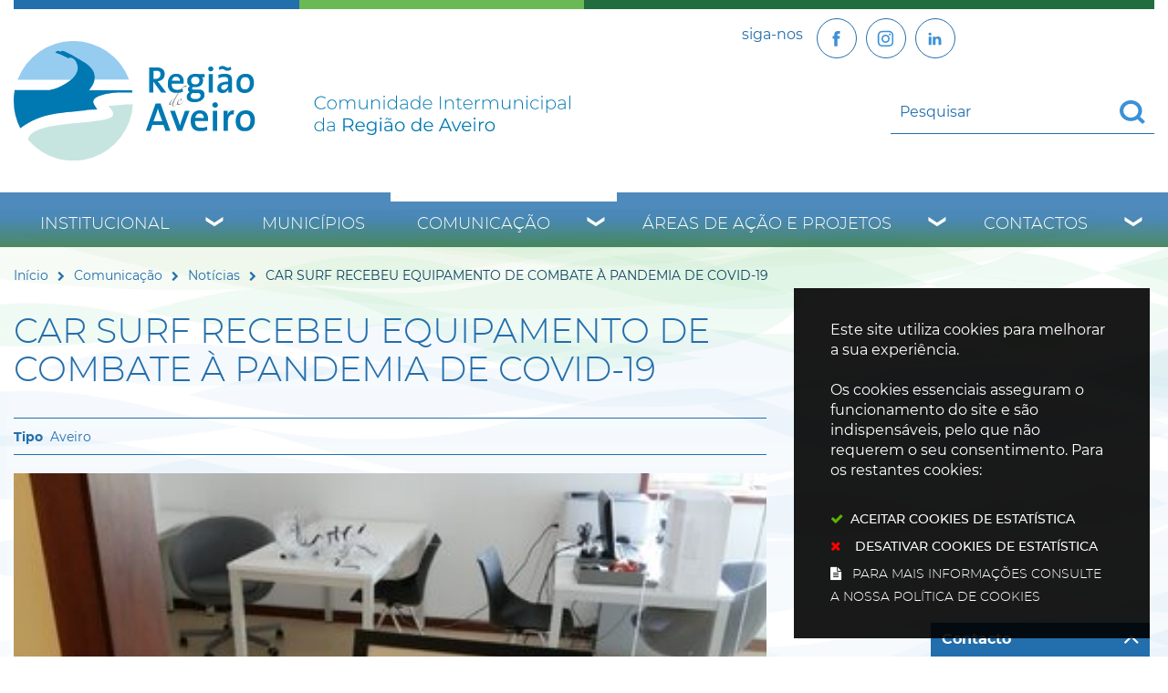

--- FILE ---
content_type: text/css
request_url: https://www.regiaodeaveiro.pt/assets/regiaodeaveiro/regiaodeaveiro/stylesheets/widget_styles/horizontal_menu_826-4da8830528.min.css
body_size: 1940
content:
@media screen and (min-width:1024px){#horizontal_menu_1 .acc-menu{gap:.75rem}#horizontal_menu_1 .acc-menu li.depth1{margin-right:0}#horizontal_menu_1 .acc-menu ul.depth2 .menu-item .menu-link{font-size:1rem;color:#000}#horizontal_menu_1 .acc-menu .menu-item{border:0;padding:0!important;border-top:10px solid transparent}#horizontal_menu_1 .acc-menu .menu-item .menu-link{border-bottom:none;color:#fff;font-size:1.1rem;font-family:montserratlight,Arial,Helvetica,Sans-Serif!important;font-weight:400;flex:1;text-align:center;display:flex;align-items:center;justify-content:center}#horizontal_menu_1 .acc-menu .menu-item.selected,#horizontal_menu_1 .acc-menu .menu-item:hover{border-top-color:#fff}#horizontal_menu_1 .acc-menu .menu-item .dropdown-toggle{color:#fff}#horizontal_menu_1 .acc-menu .menu-item ul.depth2 .menu-item{text-transform:none;float:none;display:block;margin:0;line-height:1.2;text-decoration:none;-webkit-transition:color .33s,background-color .33s!important;transition:color .33s,background-color .33s!important;border-bottom:1px solid rgba(0,0,0,.1);border-top:none}#horizontal_menu_1 .acc-menu .menu-item ul.depth2 .menu-item .menu-link{font-size:.9rem;color:#fff;padding:10px;display:block;text-align:left;box-sizing:border-box}}@media screen and (max-width:1024px){#horizontal_menu_1 .acc-menu{background-image:url(/assets/regiaodeaveiro/regiaodeaveiro/images/mobilem_regiaoaveiro.png);background-position-y:16px}#horizontal_menu_1 .acc-menu .depth1{height:unset}#horizontal_menu_1 .acc-menu .depth2,#horizontal_menu_1 .acc-menu .depth3,#horizontal_menu_1 .acc-menu .depth4{width:100%;background-color:unset;box-shadow:none}#horizontal_menu_1 .acc-menu ul.depth2{border:0}#horizontal_menu_1 .acc-menu .menu-item .menu-link{border-bottom:none;width:unset}#horizontal_menu_1 .acc-menu .menu-item.selected>.menu-link{background-color:#3c91d7;color:#fff}.grid-container.menuBG.full{opacity:1;z-index:60}}